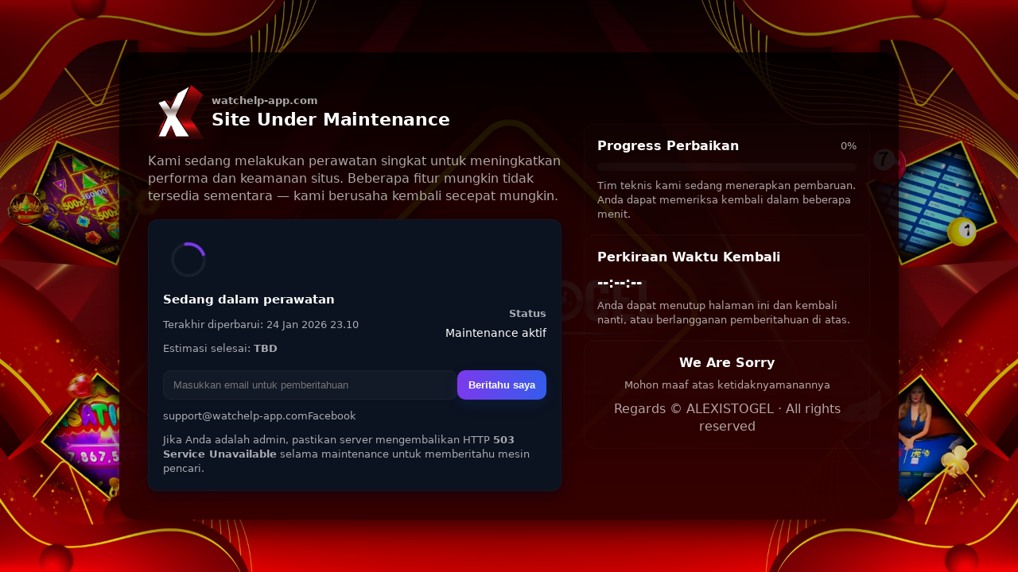

--- FILE ---
content_type: text/html; charset=utf-8
request_url: https://watchelp-app.com/
body_size: 4525
content:
<!doctype html>
<html lang="id">

<head>
    <meta charset="utf-8" />
    <meta name="viewport" content="width=device-width,initial-scale=1" />
    <meta name="description"
        content="Watchelp-app sedang dalam perawatan. Kami akan kembali segera. Terima kasih atas kesabaran Anda." />
    <meta name="robots" content="noindex, nofollow" />
    <meta name="google-site-verification" content="fsVlZT6UDSzUXhQn4Ommv_gllHUXEbpQ2JLrlrM0_Ts" />
    <title>Watchelp — Site Under Maintenance</title>

    <!-- Basic styling (self-contained, no external deps) -->
    <style>
        :root {
            --bg: #0f1724;
            --card: #0b1220;
            --accent: #7c3aed;
            --muted: rgba(255, 255, 255, 0.65);
            --glass: rgba(255, 255, 255, 0.03);
            --radius: 16px;
            font-family: Inter, ui-sans-serif, system-ui, -apple-system, "Segoe UI", Roboto, "Helvetica Neue", Arial;
        }

        * {
            box-sizing: border-box
        }

        html,
        body {
            height: 100%
        }

        body {
            margin: 0;
            /* Gradasi + Gambar latar belakang */
            background:
                linear-gradient(180deg, rgba(0, 0, 0, 0.493) 0%, rgba(0, 0, 0, 0.068) 100%),
                url("https://kilat.digital/images/2025/06/11/d4cab4c387d67b1fadb7a33fd8675fef.jpg") center/cover no-repeat;
            color: #fff;
            -webkit-font-smoothing: antialiased;
            -moz-osx-font-smoothing: grayscale;
            display: flex;
            align-items: center;
            justify-content: center;
            padding: 24px;
            line-height: 1.4;
        }


        .wrap {
            width: 100%;
            max-width: 980px;
            background: linear-gradient(180deg, rgba(0, 0, 0, 0.822), rgb(54, 0, 0));
            border-radius: calc(var(--radius) + 4px);
            box-shadow: 0 10px 30px rgba(23, 2, 2, 0.7);
            padding: 36px;
            display: grid;
            grid-template-columns: 1fr 360px;
            gap: 28px;
            align-items: center;
        }

        @media (max-width:880px) {
            .wrap {
                grid-template-columns: 1fr;
                padding: 28px
            }
        }

        .brand {
            display: flex;
            gap: 18px;
            align-items: center;
            margin-bottom: 8px;
        }

        .logo {
            width: 80px;
            height: 80px;
            border-radius: 16px;
            background: url("https://kilat.digital/images/2023/12/13/067a6dbaedf867ecca980a732729ed54.png") center/contain no-repeat;
            background-color: rgba(92, 0, 0, 0.05);
            /* lapisan tipis transparan di belakang logo */
            border: 1px solid rgba(255, 0, 0, 0);
            box-shadow: 0 6px 18px rgba(63, 0, 0, 0.4);
        }

        h1 {
            margin: 0;
            font-size: 22px;
            letter-spacing: -0.2px;
        }

        p.lead {
            margin: 10px 0 18px;
            color: var(--muted);
            max-width: 72ch;
        }

        .status-card {
            background: var(--card);
            border-radius: 12px;
            padding: 18px;
            box-shadow: 0 6px 18px rgba(2, 6, 23, 0.5);
            border: 1px solid rgba(255, 255, 255, 0.03);
        }

        .spinner {
            width: 64px;
            height: 64px;
            border-radius: 50%;
            display: grid;
            place-items: center;
            margin-bottom: 8px;
        }

        /* spinning rings */
        .ring {
            width: 44px;
            height: 44px;
            border-radius: 50%;
            border: 4px solid rgba(255, 255, 255, 0.06);
            border-top-color: var(--accent);
            animation: spin 1.6s linear infinite;
        }

        @keyframes spin {
            to {
                transform: rotate(360deg)
            }
        }

        .meta {
            color: var(--muted);
            font-size: 13px;
            margin-top: 12px;
        }

        .eta {
            margin-top: 12px;
            display: flex;
            gap: 8px;
            align-items: center;
            font-weight: 600;
            color: #fff;
        }

        .notify-form {
            margin-top: 18px;
            display: flex;
            gap: 8px;
        }

        .notify-form input[type="email"] {
            flex: 1;
            padding: 10px 12px;
            background: var(--glass);
            border: 1px solid rgba(255, 255, 255, 0.04);
            border-radius: 10px;
            color: #fff;
            outline: none;
        }

        .notify-form button {
            padding: 10px 14px;
            border-radius: 10px;
            border: 0;
            background: linear-gradient(90deg, var(--accent), #2563eb 120%);
            color: #fff;
            font-weight: 700;
            cursor: pointer;
            box-shadow: 0 6px 18px rgba(37, 99, 235, 0.12);
        }

        .links {
            margin-top: 12px;
            display: flex;
            gap: 10px;
            flex-wrap: wrap;
        }

        .links a {
            color: var(--muted);
            font-size: 13px;
            text-decoration: none;
        }

        /* right column */
        .right {
            display: flex;
            flex-direction: column;
            gap: 16px;
            align-items: stretch;
        }

        .card {
            background: linear-gradient(180deg, rgba(255, 255, 255, 0.01), rgba(255, 255, 255, 0.005));
            border-radius: 12px;
            padding: 16px;
            border: 1px solid rgba(255, 255, 255, 0.02);
        }

        .progress {
            height: 12px;
            width: 100%;
            background: rgba(255, 255, 255, 0.03);
            border-radius: 999px;
            overflow: hidden;
        }

        .progress>span {
            display: block;
            height: 100%;
            border-radius: 999px;
            width: 0%;
            background: linear-gradient(90deg, var(--accent), #2563eb);
            transition: width 0.6s ease;
        }

        footer.small {
            font-size: 12px;
            color: var(--muted);
            text-align: center;
            margin-top: 10px;
        }
    </style>
</head>

<body>
    <main class="wrap" role="main" aria-labelledby="maintitle">
        <section>
            <div class="brand" aria-hidden="true">
                <div class="logo"></div>
                <div>
                    <div style="font-weight:700;color:var(--muted);font-size:13px">watchelp-app.com</div>
                    <h1 id="maintitle">Site Under Maintenance</h1>
                </div>
            </div>

            <p class="lead" id="statusMsg">
                Kami sedang melakukan perawatan singkat untuk meningkatkan performa dan keamanan situs. Beberapa fitur
                mungkin tidak tersedia sementara — kami berusaha kembali secepat mungkin.
            </p>

            <div class="status-card" aria-live="polite">
                <div class="spinner" aria-hidden="true">
                    <div class="ring" role="img" aria-label="Loading"></div>
                </div>

                <div style="display:flex;align-items:center;gap:12px;flex-wrap:wrap">
                    <div style="flex:1;min-width:180px">
                        <div style="font-size:15px;font-weight:700">Sedang dalam perawatan</div>
                        <div class="meta">Terakhir diperbarui: <span id="lastUpdated">--</span></div>
                        <div class="meta">Estimasi selesai: <strong>TBD</strong></div>
                    </div>

                    <div style="text-align:right;min-width:140px">
                        <div style="font-weight:600;color:var(--muted);font-size:13px">Status</div>
                        <div style="font-size:14px;margin-top:6px">Maintenance aktif</div>
                    </div>
                </div>

                <form class="notify-form" id="notifyForm" onsubmit="event.preventDefault();subscribe();">
                    <input id="email" type="email" placeholder="Masukkan email untuk pemberitahuan"
                        aria-label="Email" />
                    <button type="submit">Beritahu saya</button>
                </form>

                <div class="links" id="helpLinks">
                    <a href="#"><span class="__cf_email__" data-cfemail="5c2f292c2c332e281c2b3d283f3439302c713d2c2c723f3331">[email&#160;protected]</span></a>
                    <a href="https://gesit.io/GROUPFBALX" id="facebookLink">Facebook</a>
                </div>

                <div class="meta" style="margin-top:12px">
                    Jika Anda adalah admin, pastikan server mengembalikan HTTP <strong>503 Service Unavailable</strong>
                    selama maintenance untuk memberitahu mesin pencari.
                </div>
            </div>
        </section>

        <aside class="right" aria-label="Informasi tambahan">
            <div class="card">
                <div style="display:flex;align-items:center;justify-content:space-between">
                    <div style="font-weight:700">Progress Perbaikan</div>
                    <div style="font-size:13px;color:var(--muted)" id="progressPct">0%</div>
                </div>
                <div style="height:10px;margin-top:10px" class="progress" aria-hidden="true">
                    <span id="progressBar"></span>
                </div>
                <div class="meta" style="margin-top:10px">Tim teknis kami sedang menerapkan pembaruan. Anda dapat
                    memeriksa kembali dalam beberapa menit.</div>
            </div>

            <div class="card">
                <div style="font-weight:700">Perkiraan Waktu Kembali</div>
                <div style="margin-top:8px">
                    <div id="countdown" style="font-size:18px;font-weight:700">--:--:--</div>
                    <div class="meta" style="margin-top:8px">Anda dapat menutup halaman ini dan kembali nanti, atau
                        berlangganan pemberitahuan di atas.</div>
                </div>
            </div>

            <div class="card" style="text-align:center">
                <div style="font-weight:700">We Are Sorry</div>
                <div class="meta" style="margin-top:8px">Mohon maaf atas ketidaknyamanannya</div>
                <div class="small" style="margin-top:10px;color:var(--muted)">Regards © ALEXISTOGEL · All rights
                    reserved</div>
            </div>
        </aside>
    </main>

    <!-- Simple JS: editable ETA + progress + notify mock -->
    <script data-cfasync="false" src="/cdn-cgi/scripts/5c5dd728/cloudflare-static/email-decode.min.js"></script><script>
        // ---------- Editable settings ----------
        // Set estimated back time here (ISO 8601) or set null to hide countdown
        // e.g. "2025-10-26T14:00:00+07:00"
        const ESTIMATED_BACK_AT = null; // <-- ubah ke tanggal ISO jika ingin menampilkan ETA

        // If you prefer relative minutes instead of absolute datetime, set MINUTES_FROM_NOW (overrides ESTIMATED_BACK_AT if not null)
        const MINUTES_FROM_NOW = 30; // <-- ubah jumlah menit estimasi, atau set null to ignore

        // Display last updated timestamp (automatically uses now)
        const lastUpdatedEl = document.getElementById('lastUpdated');
        const etaEl = document.getElementById('eta');
        const countdownEl = document.getElementById('countdown');
        const progressBar = document.getElementById('progressBar');
        const progressPct = document.getElementById('progressPct');

        function formatDate(d) {
            return d.toLocaleString('id-ID', { dateStyle: 'medium', timeStyle: 'short' });
        }

        const now = new Date();
        lastUpdatedEl.textContent = formatDate(now);

        // Determine target time
        let target = null;
        if (ESTIMATED_BACK_AT) {
            target = new Date(ESTIMATED_BACK_AT);
        } else if (typeof MINUTES_FROM_NOW === 'number' && MINUTES_FROM_NOW > 0) {
            target = new Date(Date.now() + MINUTES_FROM_NOW * 60 * 1000);
        }

        if (target) {
            etaEl.textContent = formatDate(target);
            // countdown
            function updateCountdown() {
                const diff = target - new Date();
                if (diff <= 0) {
                    countdownEl.textContent = "Kembali kapan saja — cek ulang halaman ini.";
                    progressBar.style.width = '100%';
                    progressPct.textContent = '100%';
                    return;
                }
                const hrs = Math.floor(diff / (1000 * 60 * 60));
                const mins = Math.floor((diff % (1000 * 60 * 60)) / (1000 * 60));
                const secs = Math.floor((diff % (1000 * 60)) / 1000);
                countdownEl.textContent = String(hrs).padStart(2, '0') + ":" + String(mins).padStart(2, '0') + ":" + String(secs).padStart(2, '0');

                // progress calculation (from now -> target) relative to initial estimate
                const total = target - now;
                const elapsed = Date.now() - now;
                const pct = Math.min(100, Math.max(0, Math.round((elapsed / total) * 100)));
                progressBar.style.width = pct + '%';
                progressPct.textContent = pct + '%';
                requestAnimationFrame(() => { });
            }
            updateCountdown();
            setInterval(updateCountdown, 1000);
        } else {
            etaEl.textContent = "Tidak tersedia";
            countdownEl.textContent = "--:--:--";
        }

        // Mock notify subscription (for demo only)
        function subscribe() {
            const email = document.getElementById('email').value.trim();
            if (!email || !/^\S+@\S+\.\S+$/.test(email)) {
                alert('Masukkan email valid untuk pemberitahuan.');
                return;
            }
            // Real implementation: kirim email ke backend / mailing list provider
            alert('Terima kasih! Kami akan mengirim pemberitahuan ke ' + email + ' ketika situs kembali aktif.');
            document.getElementById('email').value = '';
        }

        // Accessibility: announce initial status
        const live = document.createElement('div');
        live.setAttribute('aria-live', 'polite');
        live.style.position = 'absolute';
        live.style.left = '-9999px';
        live.textContent = 'Situs sedang dalam perawatan. Estimasi kembali: ' + (etaEl.textContent || 'tidak tersedia');
        document.body.appendChild(live);
    </script>
<script defer src="https://static.cloudflareinsights.com/beacon.min.js/vcd15cbe7772f49c399c6a5babf22c1241717689176015" integrity="sha512-ZpsOmlRQV6y907TI0dKBHq9Md29nnaEIPlkf84rnaERnq6zvWvPUqr2ft8M1aS28oN72PdrCzSjY4U6VaAw1EQ==" data-cf-beacon='{"version":"2024.11.0","token":"94a16551fd524f5cba500f9d25600308","r":1,"server_timing":{"name":{"cfCacheStatus":true,"cfEdge":true,"cfExtPri":true,"cfL4":true,"cfOrigin":true,"cfSpeedBrain":true},"location_startswith":null}}' crossorigin="anonymous"></script>
</body>

</html>